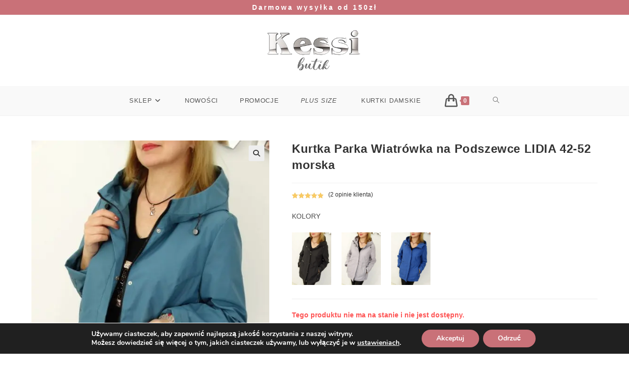

--- FILE ---
content_type: text/html; charset=utf-8
request_url: https://www.google.com/recaptcha/api2/anchor?ar=1&k=6Lcj8koUAAAAAChsuSFAiDSd5PThH1rH3dyKrnta&co=aHR0cHM6Ly9rZXNzaS5wbDo0NDM.&hl=en&v=PoyoqOPhxBO7pBk68S4YbpHZ&theme=light&size=normal&anchor-ms=20000&execute-ms=30000&cb=vo8yzq6tjgh2
body_size: 49360
content:
<!DOCTYPE HTML><html dir="ltr" lang="en"><head><meta http-equiv="Content-Type" content="text/html; charset=UTF-8">
<meta http-equiv="X-UA-Compatible" content="IE=edge">
<title>reCAPTCHA</title>
<style type="text/css">
/* cyrillic-ext */
@font-face {
  font-family: 'Roboto';
  font-style: normal;
  font-weight: 400;
  font-stretch: 100%;
  src: url(//fonts.gstatic.com/s/roboto/v48/KFO7CnqEu92Fr1ME7kSn66aGLdTylUAMa3GUBHMdazTgWw.woff2) format('woff2');
  unicode-range: U+0460-052F, U+1C80-1C8A, U+20B4, U+2DE0-2DFF, U+A640-A69F, U+FE2E-FE2F;
}
/* cyrillic */
@font-face {
  font-family: 'Roboto';
  font-style: normal;
  font-weight: 400;
  font-stretch: 100%;
  src: url(//fonts.gstatic.com/s/roboto/v48/KFO7CnqEu92Fr1ME7kSn66aGLdTylUAMa3iUBHMdazTgWw.woff2) format('woff2');
  unicode-range: U+0301, U+0400-045F, U+0490-0491, U+04B0-04B1, U+2116;
}
/* greek-ext */
@font-face {
  font-family: 'Roboto';
  font-style: normal;
  font-weight: 400;
  font-stretch: 100%;
  src: url(//fonts.gstatic.com/s/roboto/v48/KFO7CnqEu92Fr1ME7kSn66aGLdTylUAMa3CUBHMdazTgWw.woff2) format('woff2');
  unicode-range: U+1F00-1FFF;
}
/* greek */
@font-face {
  font-family: 'Roboto';
  font-style: normal;
  font-weight: 400;
  font-stretch: 100%;
  src: url(//fonts.gstatic.com/s/roboto/v48/KFO7CnqEu92Fr1ME7kSn66aGLdTylUAMa3-UBHMdazTgWw.woff2) format('woff2');
  unicode-range: U+0370-0377, U+037A-037F, U+0384-038A, U+038C, U+038E-03A1, U+03A3-03FF;
}
/* math */
@font-face {
  font-family: 'Roboto';
  font-style: normal;
  font-weight: 400;
  font-stretch: 100%;
  src: url(//fonts.gstatic.com/s/roboto/v48/KFO7CnqEu92Fr1ME7kSn66aGLdTylUAMawCUBHMdazTgWw.woff2) format('woff2');
  unicode-range: U+0302-0303, U+0305, U+0307-0308, U+0310, U+0312, U+0315, U+031A, U+0326-0327, U+032C, U+032F-0330, U+0332-0333, U+0338, U+033A, U+0346, U+034D, U+0391-03A1, U+03A3-03A9, U+03B1-03C9, U+03D1, U+03D5-03D6, U+03F0-03F1, U+03F4-03F5, U+2016-2017, U+2034-2038, U+203C, U+2040, U+2043, U+2047, U+2050, U+2057, U+205F, U+2070-2071, U+2074-208E, U+2090-209C, U+20D0-20DC, U+20E1, U+20E5-20EF, U+2100-2112, U+2114-2115, U+2117-2121, U+2123-214F, U+2190, U+2192, U+2194-21AE, U+21B0-21E5, U+21F1-21F2, U+21F4-2211, U+2213-2214, U+2216-22FF, U+2308-230B, U+2310, U+2319, U+231C-2321, U+2336-237A, U+237C, U+2395, U+239B-23B7, U+23D0, U+23DC-23E1, U+2474-2475, U+25AF, U+25B3, U+25B7, U+25BD, U+25C1, U+25CA, U+25CC, U+25FB, U+266D-266F, U+27C0-27FF, U+2900-2AFF, U+2B0E-2B11, U+2B30-2B4C, U+2BFE, U+3030, U+FF5B, U+FF5D, U+1D400-1D7FF, U+1EE00-1EEFF;
}
/* symbols */
@font-face {
  font-family: 'Roboto';
  font-style: normal;
  font-weight: 400;
  font-stretch: 100%;
  src: url(//fonts.gstatic.com/s/roboto/v48/KFO7CnqEu92Fr1ME7kSn66aGLdTylUAMaxKUBHMdazTgWw.woff2) format('woff2');
  unicode-range: U+0001-000C, U+000E-001F, U+007F-009F, U+20DD-20E0, U+20E2-20E4, U+2150-218F, U+2190, U+2192, U+2194-2199, U+21AF, U+21E6-21F0, U+21F3, U+2218-2219, U+2299, U+22C4-22C6, U+2300-243F, U+2440-244A, U+2460-24FF, U+25A0-27BF, U+2800-28FF, U+2921-2922, U+2981, U+29BF, U+29EB, U+2B00-2BFF, U+4DC0-4DFF, U+FFF9-FFFB, U+10140-1018E, U+10190-1019C, U+101A0, U+101D0-101FD, U+102E0-102FB, U+10E60-10E7E, U+1D2C0-1D2D3, U+1D2E0-1D37F, U+1F000-1F0FF, U+1F100-1F1AD, U+1F1E6-1F1FF, U+1F30D-1F30F, U+1F315, U+1F31C, U+1F31E, U+1F320-1F32C, U+1F336, U+1F378, U+1F37D, U+1F382, U+1F393-1F39F, U+1F3A7-1F3A8, U+1F3AC-1F3AF, U+1F3C2, U+1F3C4-1F3C6, U+1F3CA-1F3CE, U+1F3D4-1F3E0, U+1F3ED, U+1F3F1-1F3F3, U+1F3F5-1F3F7, U+1F408, U+1F415, U+1F41F, U+1F426, U+1F43F, U+1F441-1F442, U+1F444, U+1F446-1F449, U+1F44C-1F44E, U+1F453, U+1F46A, U+1F47D, U+1F4A3, U+1F4B0, U+1F4B3, U+1F4B9, U+1F4BB, U+1F4BF, U+1F4C8-1F4CB, U+1F4D6, U+1F4DA, U+1F4DF, U+1F4E3-1F4E6, U+1F4EA-1F4ED, U+1F4F7, U+1F4F9-1F4FB, U+1F4FD-1F4FE, U+1F503, U+1F507-1F50B, U+1F50D, U+1F512-1F513, U+1F53E-1F54A, U+1F54F-1F5FA, U+1F610, U+1F650-1F67F, U+1F687, U+1F68D, U+1F691, U+1F694, U+1F698, U+1F6AD, U+1F6B2, U+1F6B9-1F6BA, U+1F6BC, U+1F6C6-1F6CF, U+1F6D3-1F6D7, U+1F6E0-1F6EA, U+1F6F0-1F6F3, U+1F6F7-1F6FC, U+1F700-1F7FF, U+1F800-1F80B, U+1F810-1F847, U+1F850-1F859, U+1F860-1F887, U+1F890-1F8AD, U+1F8B0-1F8BB, U+1F8C0-1F8C1, U+1F900-1F90B, U+1F93B, U+1F946, U+1F984, U+1F996, U+1F9E9, U+1FA00-1FA6F, U+1FA70-1FA7C, U+1FA80-1FA89, U+1FA8F-1FAC6, U+1FACE-1FADC, U+1FADF-1FAE9, U+1FAF0-1FAF8, U+1FB00-1FBFF;
}
/* vietnamese */
@font-face {
  font-family: 'Roboto';
  font-style: normal;
  font-weight: 400;
  font-stretch: 100%;
  src: url(//fonts.gstatic.com/s/roboto/v48/KFO7CnqEu92Fr1ME7kSn66aGLdTylUAMa3OUBHMdazTgWw.woff2) format('woff2');
  unicode-range: U+0102-0103, U+0110-0111, U+0128-0129, U+0168-0169, U+01A0-01A1, U+01AF-01B0, U+0300-0301, U+0303-0304, U+0308-0309, U+0323, U+0329, U+1EA0-1EF9, U+20AB;
}
/* latin-ext */
@font-face {
  font-family: 'Roboto';
  font-style: normal;
  font-weight: 400;
  font-stretch: 100%;
  src: url(//fonts.gstatic.com/s/roboto/v48/KFO7CnqEu92Fr1ME7kSn66aGLdTylUAMa3KUBHMdazTgWw.woff2) format('woff2');
  unicode-range: U+0100-02BA, U+02BD-02C5, U+02C7-02CC, U+02CE-02D7, U+02DD-02FF, U+0304, U+0308, U+0329, U+1D00-1DBF, U+1E00-1E9F, U+1EF2-1EFF, U+2020, U+20A0-20AB, U+20AD-20C0, U+2113, U+2C60-2C7F, U+A720-A7FF;
}
/* latin */
@font-face {
  font-family: 'Roboto';
  font-style: normal;
  font-weight: 400;
  font-stretch: 100%;
  src: url(//fonts.gstatic.com/s/roboto/v48/KFO7CnqEu92Fr1ME7kSn66aGLdTylUAMa3yUBHMdazQ.woff2) format('woff2');
  unicode-range: U+0000-00FF, U+0131, U+0152-0153, U+02BB-02BC, U+02C6, U+02DA, U+02DC, U+0304, U+0308, U+0329, U+2000-206F, U+20AC, U+2122, U+2191, U+2193, U+2212, U+2215, U+FEFF, U+FFFD;
}
/* cyrillic-ext */
@font-face {
  font-family: 'Roboto';
  font-style: normal;
  font-weight: 500;
  font-stretch: 100%;
  src: url(//fonts.gstatic.com/s/roboto/v48/KFO7CnqEu92Fr1ME7kSn66aGLdTylUAMa3GUBHMdazTgWw.woff2) format('woff2');
  unicode-range: U+0460-052F, U+1C80-1C8A, U+20B4, U+2DE0-2DFF, U+A640-A69F, U+FE2E-FE2F;
}
/* cyrillic */
@font-face {
  font-family: 'Roboto';
  font-style: normal;
  font-weight: 500;
  font-stretch: 100%;
  src: url(//fonts.gstatic.com/s/roboto/v48/KFO7CnqEu92Fr1ME7kSn66aGLdTylUAMa3iUBHMdazTgWw.woff2) format('woff2');
  unicode-range: U+0301, U+0400-045F, U+0490-0491, U+04B0-04B1, U+2116;
}
/* greek-ext */
@font-face {
  font-family: 'Roboto';
  font-style: normal;
  font-weight: 500;
  font-stretch: 100%;
  src: url(//fonts.gstatic.com/s/roboto/v48/KFO7CnqEu92Fr1ME7kSn66aGLdTylUAMa3CUBHMdazTgWw.woff2) format('woff2');
  unicode-range: U+1F00-1FFF;
}
/* greek */
@font-face {
  font-family: 'Roboto';
  font-style: normal;
  font-weight: 500;
  font-stretch: 100%;
  src: url(//fonts.gstatic.com/s/roboto/v48/KFO7CnqEu92Fr1ME7kSn66aGLdTylUAMa3-UBHMdazTgWw.woff2) format('woff2');
  unicode-range: U+0370-0377, U+037A-037F, U+0384-038A, U+038C, U+038E-03A1, U+03A3-03FF;
}
/* math */
@font-face {
  font-family: 'Roboto';
  font-style: normal;
  font-weight: 500;
  font-stretch: 100%;
  src: url(//fonts.gstatic.com/s/roboto/v48/KFO7CnqEu92Fr1ME7kSn66aGLdTylUAMawCUBHMdazTgWw.woff2) format('woff2');
  unicode-range: U+0302-0303, U+0305, U+0307-0308, U+0310, U+0312, U+0315, U+031A, U+0326-0327, U+032C, U+032F-0330, U+0332-0333, U+0338, U+033A, U+0346, U+034D, U+0391-03A1, U+03A3-03A9, U+03B1-03C9, U+03D1, U+03D5-03D6, U+03F0-03F1, U+03F4-03F5, U+2016-2017, U+2034-2038, U+203C, U+2040, U+2043, U+2047, U+2050, U+2057, U+205F, U+2070-2071, U+2074-208E, U+2090-209C, U+20D0-20DC, U+20E1, U+20E5-20EF, U+2100-2112, U+2114-2115, U+2117-2121, U+2123-214F, U+2190, U+2192, U+2194-21AE, U+21B0-21E5, U+21F1-21F2, U+21F4-2211, U+2213-2214, U+2216-22FF, U+2308-230B, U+2310, U+2319, U+231C-2321, U+2336-237A, U+237C, U+2395, U+239B-23B7, U+23D0, U+23DC-23E1, U+2474-2475, U+25AF, U+25B3, U+25B7, U+25BD, U+25C1, U+25CA, U+25CC, U+25FB, U+266D-266F, U+27C0-27FF, U+2900-2AFF, U+2B0E-2B11, U+2B30-2B4C, U+2BFE, U+3030, U+FF5B, U+FF5D, U+1D400-1D7FF, U+1EE00-1EEFF;
}
/* symbols */
@font-face {
  font-family: 'Roboto';
  font-style: normal;
  font-weight: 500;
  font-stretch: 100%;
  src: url(//fonts.gstatic.com/s/roboto/v48/KFO7CnqEu92Fr1ME7kSn66aGLdTylUAMaxKUBHMdazTgWw.woff2) format('woff2');
  unicode-range: U+0001-000C, U+000E-001F, U+007F-009F, U+20DD-20E0, U+20E2-20E4, U+2150-218F, U+2190, U+2192, U+2194-2199, U+21AF, U+21E6-21F0, U+21F3, U+2218-2219, U+2299, U+22C4-22C6, U+2300-243F, U+2440-244A, U+2460-24FF, U+25A0-27BF, U+2800-28FF, U+2921-2922, U+2981, U+29BF, U+29EB, U+2B00-2BFF, U+4DC0-4DFF, U+FFF9-FFFB, U+10140-1018E, U+10190-1019C, U+101A0, U+101D0-101FD, U+102E0-102FB, U+10E60-10E7E, U+1D2C0-1D2D3, U+1D2E0-1D37F, U+1F000-1F0FF, U+1F100-1F1AD, U+1F1E6-1F1FF, U+1F30D-1F30F, U+1F315, U+1F31C, U+1F31E, U+1F320-1F32C, U+1F336, U+1F378, U+1F37D, U+1F382, U+1F393-1F39F, U+1F3A7-1F3A8, U+1F3AC-1F3AF, U+1F3C2, U+1F3C4-1F3C6, U+1F3CA-1F3CE, U+1F3D4-1F3E0, U+1F3ED, U+1F3F1-1F3F3, U+1F3F5-1F3F7, U+1F408, U+1F415, U+1F41F, U+1F426, U+1F43F, U+1F441-1F442, U+1F444, U+1F446-1F449, U+1F44C-1F44E, U+1F453, U+1F46A, U+1F47D, U+1F4A3, U+1F4B0, U+1F4B3, U+1F4B9, U+1F4BB, U+1F4BF, U+1F4C8-1F4CB, U+1F4D6, U+1F4DA, U+1F4DF, U+1F4E3-1F4E6, U+1F4EA-1F4ED, U+1F4F7, U+1F4F9-1F4FB, U+1F4FD-1F4FE, U+1F503, U+1F507-1F50B, U+1F50D, U+1F512-1F513, U+1F53E-1F54A, U+1F54F-1F5FA, U+1F610, U+1F650-1F67F, U+1F687, U+1F68D, U+1F691, U+1F694, U+1F698, U+1F6AD, U+1F6B2, U+1F6B9-1F6BA, U+1F6BC, U+1F6C6-1F6CF, U+1F6D3-1F6D7, U+1F6E0-1F6EA, U+1F6F0-1F6F3, U+1F6F7-1F6FC, U+1F700-1F7FF, U+1F800-1F80B, U+1F810-1F847, U+1F850-1F859, U+1F860-1F887, U+1F890-1F8AD, U+1F8B0-1F8BB, U+1F8C0-1F8C1, U+1F900-1F90B, U+1F93B, U+1F946, U+1F984, U+1F996, U+1F9E9, U+1FA00-1FA6F, U+1FA70-1FA7C, U+1FA80-1FA89, U+1FA8F-1FAC6, U+1FACE-1FADC, U+1FADF-1FAE9, U+1FAF0-1FAF8, U+1FB00-1FBFF;
}
/* vietnamese */
@font-face {
  font-family: 'Roboto';
  font-style: normal;
  font-weight: 500;
  font-stretch: 100%;
  src: url(//fonts.gstatic.com/s/roboto/v48/KFO7CnqEu92Fr1ME7kSn66aGLdTylUAMa3OUBHMdazTgWw.woff2) format('woff2');
  unicode-range: U+0102-0103, U+0110-0111, U+0128-0129, U+0168-0169, U+01A0-01A1, U+01AF-01B0, U+0300-0301, U+0303-0304, U+0308-0309, U+0323, U+0329, U+1EA0-1EF9, U+20AB;
}
/* latin-ext */
@font-face {
  font-family: 'Roboto';
  font-style: normal;
  font-weight: 500;
  font-stretch: 100%;
  src: url(//fonts.gstatic.com/s/roboto/v48/KFO7CnqEu92Fr1ME7kSn66aGLdTylUAMa3KUBHMdazTgWw.woff2) format('woff2');
  unicode-range: U+0100-02BA, U+02BD-02C5, U+02C7-02CC, U+02CE-02D7, U+02DD-02FF, U+0304, U+0308, U+0329, U+1D00-1DBF, U+1E00-1E9F, U+1EF2-1EFF, U+2020, U+20A0-20AB, U+20AD-20C0, U+2113, U+2C60-2C7F, U+A720-A7FF;
}
/* latin */
@font-face {
  font-family: 'Roboto';
  font-style: normal;
  font-weight: 500;
  font-stretch: 100%;
  src: url(//fonts.gstatic.com/s/roboto/v48/KFO7CnqEu92Fr1ME7kSn66aGLdTylUAMa3yUBHMdazQ.woff2) format('woff2');
  unicode-range: U+0000-00FF, U+0131, U+0152-0153, U+02BB-02BC, U+02C6, U+02DA, U+02DC, U+0304, U+0308, U+0329, U+2000-206F, U+20AC, U+2122, U+2191, U+2193, U+2212, U+2215, U+FEFF, U+FFFD;
}
/* cyrillic-ext */
@font-face {
  font-family: 'Roboto';
  font-style: normal;
  font-weight: 900;
  font-stretch: 100%;
  src: url(//fonts.gstatic.com/s/roboto/v48/KFO7CnqEu92Fr1ME7kSn66aGLdTylUAMa3GUBHMdazTgWw.woff2) format('woff2');
  unicode-range: U+0460-052F, U+1C80-1C8A, U+20B4, U+2DE0-2DFF, U+A640-A69F, U+FE2E-FE2F;
}
/* cyrillic */
@font-face {
  font-family: 'Roboto';
  font-style: normal;
  font-weight: 900;
  font-stretch: 100%;
  src: url(//fonts.gstatic.com/s/roboto/v48/KFO7CnqEu92Fr1ME7kSn66aGLdTylUAMa3iUBHMdazTgWw.woff2) format('woff2');
  unicode-range: U+0301, U+0400-045F, U+0490-0491, U+04B0-04B1, U+2116;
}
/* greek-ext */
@font-face {
  font-family: 'Roboto';
  font-style: normal;
  font-weight: 900;
  font-stretch: 100%;
  src: url(//fonts.gstatic.com/s/roboto/v48/KFO7CnqEu92Fr1ME7kSn66aGLdTylUAMa3CUBHMdazTgWw.woff2) format('woff2');
  unicode-range: U+1F00-1FFF;
}
/* greek */
@font-face {
  font-family: 'Roboto';
  font-style: normal;
  font-weight: 900;
  font-stretch: 100%;
  src: url(//fonts.gstatic.com/s/roboto/v48/KFO7CnqEu92Fr1ME7kSn66aGLdTylUAMa3-UBHMdazTgWw.woff2) format('woff2');
  unicode-range: U+0370-0377, U+037A-037F, U+0384-038A, U+038C, U+038E-03A1, U+03A3-03FF;
}
/* math */
@font-face {
  font-family: 'Roboto';
  font-style: normal;
  font-weight: 900;
  font-stretch: 100%;
  src: url(//fonts.gstatic.com/s/roboto/v48/KFO7CnqEu92Fr1ME7kSn66aGLdTylUAMawCUBHMdazTgWw.woff2) format('woff2');
  unicode-range: U+0302-0303, U+0305, U+0307-0308, U+0310, U+0312, U+0315, U+031A, U+0326-0327, U+032C, U+032F-0330, U+0332-0333, U+0338, U+033A, U+0346, U+034D, U+0391-03A1, U+03A3-03A9, U+03B1-03C9, U+03D1, U+03D5-03D6, U+03F0-03F1, U+03F4-03F5, U+2016-2017, U+2034-2038, U+203C, U+2040, U+2043, U+2047, U+2050, U+2057, U+205F, U+2070-2071, U+2074-208E, U+2090-209C, U+20D0-20DC, U+20E1, U+20E5-20EF, U+2100-2112, U+2114-2115, U+2117-2121, U+2123-214F, U+2190, U+2192, U+2194-21AE, U+21B0-21E5, U+21F1-21F2, U+21F4-2211, U+2213-2214, U+2216-22FF, U+2308-230B, U+2310, U+2319, U+231C-2321, U+2336-237A, U+237C, U+2395, U+239B-23B7, U+23D0, U+23DC-23E1, U+2474-2475, U+25AF, U+25B3, U+25B7, U+25BD, U+25C1, U+25CA, U+25CC, U+25FB, U+266D-266F, U+27C0-27FF, U+2900-2AFF, U+2B0E-2B11, U+2B30-2B4C, U+2BFE, U+3030, U+FF5B, U+FF5D, U+1D400-1D7FF, U+1EE00-1EEFF;
}
/* symbols */
@font-face {
  font-family: 'Roboto';
  font-style: normal;
  font-weight: 900;
  font-stretch: 100%;
  src: url(//fonts.gstatic.com/s/roboto/v48/KFO7CnqEu92Fr1ME7kSn66aGLdTylUAMaxKUBHMdazTgWw.woff2) format('woff2');
  unicode-range: U+0001-000C, U+000E-001F, U+007F-009F, U+20DD-20E0, U+20E2-20E4, U+2150-218F, U+2190, U+2192, U+2194-2199, U+21AF, U+21E6-21F0, U+21F3, U+2218-2219, U+2299, U+22C4-22C6, U+2300-243F, U+2440-244A, U+2460-24FF, U+25A0-27BF, U+2800-28FF, U+2921-2922, U+2981, U+29BF, U+29EB, U+2B00-2BFF, U+4DC0-4DFF, U+FFF9-FFFB, U+10140-1018E, U+10190-1019C, U+101A0, U+101D0-101FD, U+102E0-102FB, U+10E60-10E7E, U+1D2C0-1D2D3, U+1D2E0-1D37F, U+1F000-1F0FF, U+1F100-1F1AD, U+1F1E6-1F1FF, U+1F30D-1F30F, U+1F315, U+1F31C, U+1F31E, U+1F320-1F32C, U+1F336, U+1F378, U+1F37D, U+1F382, U+1F393-1F39F, U+1F3A7-1F3A8, U+1F3AC-1F3AF, U+1F3C2, U+1F3C4-1F3C6, U+1F3CA-1F3CE, U+1F3D4-1F3E0, U+1F3ED, U+1F3F1-1F3F3, U+1F3F5-1F3F7, U+1F408, U+1F415, U+1F41F, U+1F426, U+1F43F, U+1F441-1F442, U+1F444, U+1F446-1F449, U+1F44C-1F44E, U+1F453, U+1F46A, U+1F47D, U+1F4A3, U+1F4B0, U+1F4B3, U+1F4B9, U+1F4BB, U+1F4BF, U+1F4C8-1F4CB, U+1F4D6, U+1F4DA, U+1F4DF, U+1F4E3-1F4E6, U+1F4EA-1F4ED, U+1F4F7, U+1F4F9-1F4FB, U+1F4FD-1F4FE, U+1F503, U+1F507-1F50B, U+1F50D, U+1F512-1F513, U+1F53E-1F54A, U+1F54F-1F5FA, U+1F610, U+1F650-1F67F, U+1F687, U+1F68D, U+1F691, U+1F694, U+1F698, U+1F6AD, U+1F6B2, U+1F6B9-1F6BA, U+1F6BC, U+1F6C6-1F6CF, U+1F6D3-1F6D7, U+1F6E0-1F6EA, U+1F6F0-1F6F3, U+1F6F7-1F6FC, U+1F700-1F7FF, U+1F800-1F80B, U+1F810-1F847, U+1F850-1F859, U+1F860-1F887, U+1F890-1F8AD, U+1F8B0-1F8BB, U+1F8C0-1F8C1, U+1F900-1F90B, U+1F93B, U+1F946, U+1F984, U+1F996, U+1F9E9, U+1FA00-1FA6F, U+1FA70-1FA7C, U+1FA80-1FA89, U+1FA8F-1FAC6, U+1FACE-1FADC, U+1FADF-1FAE9, U+1FAF0-1FAF8, U+1FB00-1FBFF;
}
/* vietnamese */
@font-face {
  font-family: 'Roboto';
  font-style: normal;
  font-weight: 900;
  font-stretch: 100%;
  src: url(//fonts.gstatic.com/s/roboto/v48/KFO7CnqEu92Fr1ME7kSn66aGLdTylUAMa3OUBHMdazTgWw.woff2) format('woff2');
  unicode-range: U+0102-0103, U+0110-0111, U+0128-0129, U+0168-0169, U+01A0-01A1, U+01AF-01B0, U+0300-0301, U+0303-0304, U+0308-0309, U+0323, U+0329, U+1EA0-1EF9, U+20AB;
}
/* latin-ext */
@font-face {
  font-family: 'Roboto';
  font-style: normal;
  font-weight: 900;
  font-stretch: 100%;
  src: url(//fonts.gstatic.com/s/roboto/v48/KFO7CnqEu92Fr1ME7kSn66aGLdTylUAMa3KUBHMdazTgWw.woff2) format('woff2');
  unicode-range: U+0100-02BA, U+02BD-02C5, U+02C7-02CC, U+02CE-02D7, U+02DD-02FF, U+0304, U+0308, U+0329, U+1D00-1DBF, U+1E00-1E9F, U+1EF2-1EFF, U+2020, U+20A0-20AB, U+20AD-20C0, U+2113, U+2C60-2C7F, U+A720-A7FF;
}
/* latin */
@font-face {
  font-family: 'Roboto';
  font-style: normal;
  font-weight: 900;
  font-stretch: 100%;
  src: url(//fonts.gstatic.com/s/roboto/v48/KFO7CnqEu92Fr1ME7kSn66aGLdTylUAMa3yUBHMdazQ.woff2) format('woff2');
  unicode-range: U+0000-00FF, U+0131, U+0152-0153, U+02BB-02BC, U+02C6, U+02DA, U+02DC, U+0304, U+0308, U+0329, U+2000-206F, U+20AC, U+2122, U+2191, U+2193, U+2212, U+2215, U+FEFF, U+FFFD;
}

</style>
<link rel="stylesheet" type="text/css" href="https://www.gstatic.com/recaptcha/releases/PoyoqOPhxBO7pBk68S4YbpHZ/styles__ltr.css">
<script nonce="uGhQ25h2jt0iUllJauAN9Q" type="text/javascript">window['__recaptcha_api'] = 'https://www.google.com/recaptcha/api2/';</script>
<script type="text/javascript" src="https://www.gstatic.com/recaptcha/releases/PoyoqOPhxBO7pBk68S4YbpHZ/recaptcha__en.js" nonce="uGhQ25h2jt0iUllJauAN9Q">
      
    </script></head>
<body><div id="rc-anchor-alert" class="rc-anchor-alert"></div>
<input type="hidden" id="recaptcha-token" value="[base64]">
<script type="text/javascript" nonce="uGhQ25h2jt0iUllJauAN9Q">
      recaptcha.anchor.Main.init("[\x22ainput\x22,[\x22bgdata\x22,\x22\x22,\[base64]/[base64]/[base64]/KE4oMTI0LHYsdi5HKSxMWihsLHYpKTpOKDEyNCx2LGwpLFYpLHYpLFQpKSxGKDE3MSx2KX0scjc9ZnVuY3Rpb24obCl7cmV0dXJuIGx9LEM9ZnVuY3Rpb24obCxWLHYpe04odixsLFYpLFZbYWtdPTI3OTZ9LG49ZnVuY3Rpb24obCxWKXtWLlg9KChWLlg/[base64]/[base64]/[base64]/[base64]/[base64]/[base64]/[base64]/[base64]/[base64]/[base64]/[base64]\\u003d\x22,\[base64]\\u003d\x22,\x22GcOhw7zDhMOMYgLDrcOlwpDCkcOcc8KiwpDDqMOKw71pwpweDQsUw45WVlU9TD/[base64]/[base64]/w67CvybDlsOSw43Dok4lLTpaw4DDi8KMJsOETMKjw5QbwqzCkcKFQ8KBwqEpwq7DggoSLw5jw4vDklI1H8ONw4gSwpDDvsO+dD14MMKwNw/CiFrDvMOSIsKZNDrCncOPwrDDtTPCrsKxWTM6w7tMUwfClUMPwqZwFMKkwpZsK8OrQzHCmGRYwqkBw7rDm2xKwpBOKMOKVEnCtgHCmW5aHGZMwrdXwo7CiUFHwr5dw6tfSzXCpMOfNsOTwp/Ct04yaw5WDxfDq8OAw6jDh8K6w5BKbMOcRXF9wq/DnBFww6PDhcK7GQnDqsKqwoIUGkPCpTh/w6gmwqvCiEo+asOnfkxVw54cBMK5wr8Ywo1lYcOAf8OSw5RnAyzDtEPCucKBOcKYGMKFCMKFw5vChMKowoAww6fDmV4Hw77DtgvCuUhdw7EfHMKvHi/[base64]/CkjYbwpjCrXzClMOXwoYgw7MGZMOrGDdOwrTDvT/CmGrDiV3Dt3jCtMKCM2pgwoUvw6/CpCPCs8OYw5sWwqI1AsOHw4jDlMKuwrLClwocwrPDnMOLKiwwwq/ClQ5zRERrw6jCkkA3S2nCmD3CqlvCtcOUwp/[base64]/DnwfCh07Cu8KSwq3Ct8K6w7fCsQbDvsKhM8KBY0rDu8OcwpXDnsO/wqrCucOWwrsibMKSw6goQggvwoIhwo4oJ8KdwqPDmW/DisOiw6PCscOPEXQVwr0Fwp/Co8K1wpUwF8KcLF7DssOxwqPCpMOewrzCuCPDhgDDpMOfw5bDisO+wogAw69iZsOJw50two9OScO3woIJeMK+w4dDdsKwwqNkw7pEwovCjRjDng3Cpk3ClcOsN8KWw6lHwrfDv8OYK8OHCBQWBcKrfQN1VcOKBsKXVMOQPsOFw5nDi0/[base64]/DpS3DpMO3w7LDnB7DnjHDkhhzwrjDgTQwasORP3rCqifDtsKiw7YWChN8w60QYcOlb8KTQ0pbMF3CsGLChsKgDsO9c8ORRk/CocKOT8OlMWjCtQPCtcKECcO5wp7DlhUhZDkdwrHDv8Kqw6zDqMOgw6XCs8KTSR5ew6XDj1XDi8OCwpQhZ23Ci8OxYhtjwo7DusKxw640w5/ChRcTw78nwoVOUX3DpAgmw7LDssOMJcKPw6Z5EAhFFx3DnMK9HnvCvcOZJnplw6bCo0ZAw6PDlMOofMOxw6fCh8Offk0qIMOBwqwVdMOvUHUMFcOmw77CtMOvw6XCicKmG8KhwrYDN8KHwrvCsT/DqsO+TUnDiywOwo1GwpHCisOCwrN+bkXDu8O1GTpIEERgwpLDnkVFw4vCjcKscMO5OVlbw7c0IMKRw7nCsMOowpnCmsOLbnJALBFoHn81wpjDuHVTVsOqwrI7w59/[base64]/Cr8OfEQvDqsOfGgPDrk8FwonCnjrDq0B6w4pBbsKFAWN1w4bCgsKTw7LCq8Kkw4XDuj1XG8KSwozClcOZLRd8w6bCsD1Lw5fDsxZVw5nDpsKHAlzCmjLCgcKfLhp6w7bCjcOFw4ABwq/[base64]/CpMKXw69uw4/DlMKiw5BVS8Oawq3CjQfDuAjDplsrcDfCpHU+LDEIwpw2a8OuUnwcfgTCi8Ojwp4swrhBw47DvVvDrW7DrsOkwonCicKJw5MiLMOzCcOWI05RKsKUw5/[base64]/w7/[base64]/DucONM8OwFMKDwoDDucO0EMONOcOew5/DgAjCqx3DglEYw7HDjsOeBVsGw7HDhk4uw6pnw6sxw7p2VSwqwrEUwp5iQ3UVbkXDkTfDjcOcLGI3wr4FWjrCmXojRsKPHcOww6nCmCbDo8KrwpLCjcKgTMOqdWbChSlBw5vDumPDgcOcw48vwoPDmsKHHA/[base64]/[base64]/[base64]/DlMOMwozDhsK+wqcww5bDrcKAw7LDu0XDgMKjw6vDvwzCiMKYw5XDncO7RHfDoMKyEsOcwqszRsOvI8OFE8KGF20jwogXRMOcO2jDp0jDj27CisOoYiXCg1/Cs8Kewo3DhHbCkMOrwq4WNVsPwpNfw5Y2wo7Cp8KfdMO9BsKlL0LCu8KIEcOTQQkRwpDCusKWw7jDucKzw6vCmMKJw4dkw5zCmMOhD8KxP8Oew7wRwrRswpN7LHvDicKXcMOuw7RLw7howoUVEwd6w7dVw6twKcOSH1tEwpPDkMO/w6vDp8KgbRjCvCTDqzvDlmDCvMKQZMOvMxbDjcKaBcKBw4BKEifDhX3DmwLCpSA2woLClz0zwpvCqMKKwq91wqhVBV/DosK6woQnEFgEd8KAwpfDt8KZYsOhDcKqw5oQGsOSwonDlMKHCjJbw6PCgg5Pezxuw4XCoMKWCsOTcUrCuklnw58RElLDuMO6w7tKJhtPUsK1wo0XUMOWCcOCwp5Aw6J3XQDCkVJawqLCq8KSMWYDw5U4wqwrFMK/w6fDiHjDh8OcYcK+woXCsTtrLRfDhsO7wrTCu3TDuEw/w4tpYHPCpsOvwp4yZ8OeFMKlJH9Tw6XDoHYrw7xQRH/DucOSIEsXwr1Hw7vDocKGw485wqnCtsOETcKKw74kVxdsLzN+bsO9HcO5w5snwpYFwqtNZ8OwQnlHIgAzw7jDmjbDjsOgKEskfH8Zw7/Cg1ldRWNMaEzDjlbDjAcyeVUuwq/Di1/CgRJcZ0gQVRoCMsKww7MfUQvCl8KIwoA0wqQIQ8OpP8KBLCZIBMOawqJdwrZew4bCpcOMQMOXNXfDmcOudMK4wr/CsBlcw5jDsXzCgjTCvsKzw6PDgsOlwroUw4geIAk8wq8vfQR/wqDDg8OUMcKww6PCv8KMw7JVEcKeKx14w48/fsKZw4gYw6UEesKcw4p2w4MgwoTDo8OYCSHDjCjCo8O4w5PCvlc7KMOyw63DkgM1CyfDsjY2w4RmV8O3wrxGAUTDk8KFDxoSwpMnb8Opw67ClsKyJ8OqF8KowqbDvMO7TDRLwqoaTcKRbcOWwpzDlG7DqsOhw5jCqhJMcMOeFRnCkxpQw59ubG19wr/CvE5lwqHDosOnwpUrA8K3wr3DpsOlA8ObwoPDhMOqwovCjTLCrUFKQnnDv8KqEmAswr/[base64]/Djw/DmS0aw4PDk8Kgw50EcBPDt03CqsOmw5Vgw53Do8KJw5PDhHjCmcKXwojDpMONwq8QVwLDtnfDqgI2NmzCsl4ow70sw4nDgF7CjUHClcKSwrXCpmYEwrjCp8Ogw5EcGcODwpEQbGvChX19WMOIwqtWw7fCisO/[base64]/w5Q5NcOURDUnBSTChAvDisO9wpHDnlZTw77CqX/[base64]/DnMONDV7CkDxKwrjDtSNEwoHCvsKnwol4wqPDvAwIWQnDi8Kmw6h2NcO4wqzDnQjCucOdRTXCrEt3wqjCt8K1wqMXw4IbKsK8MmJfYMKXwqsUQcO6S8Ozwq/CgMOpw7XDpSxuNsKDQcK4Wl3Cg19VwosrwpAfXMOfwrDCmQjChl53V8KHVcKgwq4zN2g5ICIkdcK4wp/CkgHDssKOworCngA2OwsbWgs5w50iw5nDpVVcwovCozjCu1fDq8OpDsO0GMKuwqVFJwDDq8KpJXzDnsOewpHDvCbDths8wrPCv20mwprDpj3DmMKVwpFjwpjDrcKDwpVAw4dTwpZ7w6tqC8KWDcKFMl/DgsOlbno3IsKBw4wAw7PDkFjCsxBFw4DCjMO5wp5JK8K4D1XDlcOxZ8O6dQbCknbDgMOOXz5lKCjDv8OiGFTCjMOew7nDmjbCu0bDiMOCw64zDwEBG8ODR1NCwoZ7w5dFb8K5w7JsVXLDncOxw53DncKbfsO9wqlAQjTCpU7ChcKuZMOww7rDu8KCwrDCpcOswp/DqHYvwrYIfm/CtTB8VE/[base64]/IWxQVFTDn8OGFMKQR8Knfjl0w6p6NcKKZklwwr0ww6Iaw6vDmcO2wrYAQAvDrMKlw6DDtykHCXN3R8KwEWDDk8KpwodmXMKGTUETJ8O8U8OdwqMCA2wUa8OWRkLDkwfCiMKmwpLCvMORQcOIwoEgw7fDvMKVMAfCn8KUcMOtTh0PT8O/[base64]/OEDCh8OIecKNw5vCp8KbPF1kwrRQwqXDk25MwqzDkTd/[base64]/woUXw5x0woh/[base64]/[base64]/CkcKBw4tHw5JtNztlO8K0w70Yw7p2w4QUd8O2wr8Qwp99NMOPDcOhw64kwp3DtijClcK/w77Dh8OgPCUxUcOZeC7Dt8KWwr1ww73CoMOrFsKnwq7CgsOUw6MNVcKWwowIGyfDsRUXY8Kww43DgcK2w6URDCLDhzXDicKebEDDmm1WWMKYf2HDo8OhDMOHIcOPw7VGO8O/[base64]/Dk2TCkMOYTcOrw4/DsnkDwo1tw55rwp8Gw6XDhnHDoGzCuXJbw6bCv8Opwp7DlHTCjMOlwqDCuQvCrgfCoQnDi8OfGWbDjxjCtMOmw4nDhsKhEsKwHsO8EcOdH8OXw4HCusOKw4/Cuk4gIhg4TGJiLMKGG8O/[base64]/Co3xfw5gXwoXDsiE+bcOVNcOjXsOlw43CjGsnHknCosK2wqtwwqB6wqfCo8KNw4ZTd1t1ccKBTMOVwrl+w6RowpcmcsK3wqt2w711wq0pw6XCvsOWG8O8AwtowpnDtMK/FcOAehbClMOsw7vDp8OowrQ0asKWwq/CpGTDvsKrw5PCnsOUcsOewr/CnMOfHMKnwpfDnsOhNsOqw6lpK8KGwr/[base64]/[base64]/CksO8w5o7w4FUwowzwp7DvcKoQcKtw4/DpMK6wrI/XXfDrsKAw6jDtMK5MhZqw5bDs8KHK1fCjsO3wqbDmMK6w7XCtMO6wp43w5XCuMOROsOAfsKBRw3DvQrDl8O7QTfCn8OOwqbDhcOSPx0wDnwPw5VKw6BKw5NCwrVbDH7Cu2/DjWHDgGIyd8KLEicYwoAlwoHDmGzCl8OywohEUcK4aQzDkAbClMK6BVPCnU3CnjcXFsO5dnF7Rn/DsMO1w6cJw6kbRsOtwpnCunnDg8OWw6g2wqLCvFTDkzsZRDHCplAWUsKMccKSO8OJNsOADcOBDkrDisKiGcOQw7TDkMKwBMKFw6FmQlLDoHrDqRzDj8OMw7VPBHfCsA/[base64]/ChsKMLMOEJn46MsOuw7orwrTCucOiYsKWwqDDq2TDtsOofMOmU8Onw7lPw7fDow5Ww7TDg8OCw7vDhHDCksOHVcOsG2hKJysKdxtAw6Z9fcOJDsOGw5PCusOjw5fDpwvDhMKpAmTCjHfClMOmw49JOzkQwqNZw5Qdw5fDosOnw7rDncOKX8OyByY/w7ZKw6VTwrw9wqzDpMO9KU/ChsOWTD/CljXDoxvDv8KFwrzCvMOkC8KvScO7w6g2P8OBAMKfw5QIYFPDhV/DssODw7vDv14nGcKnw7AWVEoyQD4Kw4jCuVTDtGYULkHDiF3CmsKLw4HDsMOgw6fCnFdDwr7DjF/Dj8Omw7PDoGN3w6ZGMcOdw5PCh1wyw4XDq8KZw79FwpnDoX3Dh1PDsk/CmcOCwoDDrxnDqcKXO8O+HCLDssOOUsKuUkNTccKQU8Ogw7jDscKxXsKswqPClsKldcKaw41ow4vDtcKWw4U7ETvDlMKlw5JabsOqRVrDj8KjNDrCpigBV8OsRVTDlRFLD8OQKsK7dsK1fjA6W0tFw4LCjGpfwoNII8K6w67Ci8Ohwqhbwq1Ew5rCv8ObOsKew4RzVF/DusOPGsKFwqYww71Hw6rDoMOPw5olwoTDisK1w5tDw7HCvcK/wrzCgsKZw599ME3Dn8O9CsOmw6TDs3RxworDo1R/w7wjw4AaaMKWw6Eew65ew6vCjVRpw5bCgMODRGfClxsmMD9Ow5JfKcKEfzoDw59sw6HDqsO/[base64]/ColFZWiFSOH9aXcKnwoxpEEMOGEY7w7wGw5ISwpYtEMKww5ADD8OOwpZ/wp7DjsOYLnYLHj3CgCBbw5fDosKSPUgnwohQf8Opw6TConfDsxZuw7skF8OlNsKIJyDDjQvDicO5wrzDhMKHWjV9Rlhyw6c2w5gNw4DDisOaIU7Cj8Kgw59XMzFZw7VOw5rCusO5w7wuO8K2woXDlhjDtCgBDMO3wop/I8KHbgrDrsKgwrZtwovCu8KxeC7Dt8OhwpgOw4cPw4rCsAg2Q8KNNmhLVn/Dg8K7FDF9wobDjMOaZcOIw5XDqGkaA8K0PMOYw5/Cmi0pQi3DlDV1SMO8IsOuw61MBz/Ci8OkDz1Edz1aGBR+FMOVH2LDojDDrnMSwpjDj3Bhw4tFwrvCkWXDlnRMCnnDu8Ore3vDl1k4w4XDoxDCrMOxacKnFCp4w5zDnGHDuGFmwqLCh8O7KMOKBsOvwq/[base64]/DhTZ+wqcBHsOGTMOrw5zDtsOZN8OYwp9eEMO2PcOJCDNpwofDvgfDgiXDtTjCv23DqwVnX0I4cHVDwqrDnsOYwpJHdMK1PcKuwrzDnS/[base64]/CswoSw6nDjsK2w7xkWV3Cg3xqScK1wpvCrGnCqn/ChMKdQ8KVwrUfPMKqOG5lw5NhGsOdNhxmwrvDvGoxIDhYw67DqxYhwp0jw4YfYgADU8KvwqV8w41zSMKbw5YAFMKyA8K/BTXDr8OfOTRCw7rDncOSTgQcHSvDqMOxw5ZFDRoXw788wojDuMKDW8Owwrg1w6bDr3fDgcK2woDDhcO+WMOhcMOBw4TDmMKJGcK/[base64]/[base64]/[base64]/CqTR7w7nDv8Kcw4XDhzrCoMOPw6F2FCjDp2otw4R8aEDDnSvDoMOkcF93WcKrDsKewp3Dimtlw77CtmzDvg/CmcOEwpMMTHjCqcK5QjAuwpkHw71tw5bCn8KtCTc7wp/DvcK5w542EkzDssOmwo3Ck2xKwpbDicKaIkNfXsOrD8O3w77DkD3DqsOrwp/CrMOGF8OyR8KZK8OLw4fCsVjDpHRqwqzCrEV5IDNrwrUQaWsUwrXCjFfCq8O8DMOLfcONfcOWw7bCssKgasOUwpvCqsOJQ8Osw4nDh8KjDQrDjjfDgVjDlg50J1MqwpfDrDfCosO/w6HCsMOwwqVvLMKFwqZnFGgFwrZzw5FmwrTDn2khwobCikguH8OhwonDssKZcFTCjcO9MsOcCcKtKzIfbGrCn8KXV8KGwp9kw6vCjAsdwqQpw6DCpMKeT0NLajMCwovDswHDpmjCsUnDp8KAHcK6w5/DrQHDiMK4bA3DjhZew68lYcKAw6PDn8KXN8OTwrDCoMOnD2bDn0rCkQnCsm7DgwAIw7AlR8OYbMKhw5csVcOqwrHCu8KOw5cKS3jCpMOXPm5XKcOLT8O9UDnCpTTCjcOxw5paL1zCvD1nwpQ4FsOsemNxwr/[base64]/w4nDjcOUGcKew4QXEipRwrPCu8OxX3HCsMKmw6zCjcOvwqsxMcKPVX0rJnJ+J8OoT8K9ZMO8WSHCjjHDpMOlw61ZZyjDiMOLw47DlDZHcsOQwrlSw4xEw7IEwqLCkloJTxnDnFDDscOgasOlw4NUw5LDpMOowrzDsMOOKFdqWG3Dp147wp/Dh3YiO8ORSsKsw6fDs8OkwrjDk8Klw6VqY8ORwrrDoMKifsK9wp8fSMKxwrvCmMOKUcOIGC3CjkDDk8K0w7YdcVMhJMKYw4DCm8OEwqpbwqt/w4EGwo59wr1Lw4l9BsKYLQAcw7XChsOMwpHCp8KbehQXwrjCssOqw5FEeiXCisOhwp8wXcKza1gMLMKZIjVWw4BVH8OfIA5qX8KtwptyM8KXWTHCq3tew41BwprDj8OVw5DCgHnCkcKTPMO7wpfDjsKyYjvDl8Okwp/CjBrCrHMww5vDjB0vwolGbRvDncKCwpXDrmLCo0nCoMK6wq1Bw68Uw4sGwo0fwpjCiQgeEMKUb8OCw6XCmC1uwrl0w5cic8O8wrDCnW/[base64]/ClsO+K2/Dn8Kvw7Brw7fDrMOKZVrDvX91wrHCiyocMhMYd8KVJ8KrQ0sfw4bCt0xew5HDnhBcAMK9Yg/[base64]/X8O4wogbB8KXwpjCpEHDrXfDr8Ovwq1dZVl3w6N2c8KRRVo7wr0+E8KvwojChSZHCMKBWMKWZsO4J8O0b3PDmAHCmsOwcsKvNlI2w5FxImfDicO2wrcWcMKzNsK7w57DkF7ClRXDr1lJCMK9Z8KswqHDsCPCqSRNKAPDgjNmw6cWw5I4wrXCpW/Dm8KeGTDDjMOawqhIBMKQwoDDkUDCm8K6w6Ehw4tYf8KAKcOPP8K5RcK0HsO7aGXCtEbCsMOow6HDoxDCgxIXw70jaHbDrMKpw6vDn8O+a0vDhS/[base64]/Cs8OMAsO6MsKePMOVIGQLw5nDhmTCgkzDozrCvhvCocKcI8OCAX49BxBLNsODw4tSw4x7W8Kgwq7Dtmd9ISIUw5/[base64]/chPDp8KSwrjDrhDDtMOhw5bDvA8rCD5yw43CrsOKPWBFw6ZFEn87ID3DuDQOwrXCvcOcLkoXf00+wr3Cq0rCuUHClcOFw7/CowZOw4Izw5cLd8OSw63DlE06wp0GOTpiwoZyd8K3CDrDjz8Uw54yw73Clm5ENj5Uwo0eFcOrGz5/L8KUH8KZK3JEw4HDusK3w4cpH0PCsRXCg1nDl2VINC3CjS/Dk8KOLsORw7IlDipMwpE6InLChip+fwMdKABLXwUPw6Raw4huw6cDBsKkEsOldkTCiQ1VKA/CvsO1wovDmMKPwrJlfsOFGEzCuXbDgk5Kwp9VUcOQAQZEw40rwrPDmcO9woBaV05iw5w4YFvDk8KyeW85aHVwZFF+Fg0qwoxKwqrDsQ4Rw6BXw6EFwq0aw5oKw4Ihw7w7w53DrDrCmTJgw4/DqWJhDBg4fHQ+wqZhLWdUT3XCrMO8w6TDkUrDpU7Dqj7Cq1c3LX9dd8OkwpbDshhsRcORwrl5wqzDp8OHwqlrw6dgNsO2W8OlAy/[base64]/SMO/woHDkMK/I8Krw7YrPsKcGMK/w6FzwqgXfsKtw5YPw5DCpgE8A3IbwqPCkXHDucKuZVPCpMKzwrQswq7CqUXDrT8iw6svW8OIwrEtwokQFkPCqMK/w60JwrDDnA3CpEpjAGnDpsO8CyUiwp17wpl6chrDixPDpcKPw5EYw7TDnWg6w600wqhANnfCrcKvwrIiwpk8wqRJw5tkw7J9wo0xMQc/wpHDujDDu8Krw4XDuEkoQMKbw77DgcO3bHotTjTDjMKRORrDncOFMcODwrDCm0JaWsKUw6UhDMOOwoFUYsKDEcK5Um1vw7fDrsO4wqXCk34vwrl5wp7CkybDgcK9ZFt3w4RQw6ZrAxbCpsOicBXDliwywq4Bw7gJFcKpfD8AwpfCjcOpbsK1wpZiw5R9VBI/[base64]/[base64]/DlTjDlMKuW8OqXMKcG8OZTcKSKMK2woBZwoptMx7DiA0pHU/DtwbDqycOwpYRLyxcWiEkDAnCtMKbT8ORG8KUwobDsTnDux/DnMOfw5fDj1EXw5XCncK9wpcLBsKnNcOpwrHDum/CqErDi2wRdMKKM2bDnS4sEcKyw5sCw695Z8KyRQM/w5rCgThrZVw8w63DlMKHfzDCisOKwo3DlMOCwpACBURDwpnCo8K/w7xoIMKDwr/Ct8KUMsK9wqvClMKQwpbCn0EaMcK6wr5/[base64]/Cm8KjG8K8fkzCq8O/wonDhALDt8Kpw549wpwjwroGwofCuG8dA8K9V2UjHMKgw5BfMz9UwrvCqx/[base64]/Wwg8w4HCo8KqwqdoK8OZIktJdRB4IcOuJ0oECBpDCQxxwqEYeMOaw7AFwqbCrMKOwoJ7bi5TZsKVw4d+wpTDrsOoW8OfWMO6w5XCkcOHIVBewq/Ct8KUBcKJaMK4wpHCpcOKw55fWkQmfMOcVhF9L3V1w4bCv8K1cGtQSWVQHMKtwpQQw5Rsw4Epwoshw7fChHELCsKPw4omQMOZwrfDlQlxw6fDrnjCl8KieF7CvsOEVDMSw4wow49gw6QVRsKXO8OeeFTCv8O7AsKWfhwBfsOBw7g5woZ5D8Oke1g6wprCnU4XB8K/Dg7DkgjDjsKpw6vDl1NbYMOfNcOzJAPDucKRbgTDu8OVDHPDi8K1Gm/DiMKaeB7CgjrDsTzCiy3CjHnDjDcDwpDCksOHFsKawqUkw5d4wr7Ck8OWSWBXLyZvwpzDkcKzwocpwqDCgk/ChjQqBEHCpMKdZx7DvcKLGUzDrMOEZFvDgmnDjcOLCzvCmAbDr8KewoxeaMOwKE5iw7VjwrLChMK9w6J3Ax4Uw7rDp8KmAcOawpHDm8OUw6Viwqw5GDZhOC/DrsKnTWbDpcOBwqbCgX7DpTnDv8KtP8KrwpdfwrfCj11uMl0Ewq/Cqy/DhcK6w5/Ci2oQwq8+w75CMMO3wobDr8KCGsKzwoojw6p9w58UTEdjPwrCqVHCm2rCssOjAsKJKDMuw5Rja8OraTpzw5jDj8KiGETCicKBNGNlbMOBd8KcBRLDqkk8wpt0NkrClAwCLULCmMKaKsKFw6rDrF0Ow4siw55Pwo/CvCxYwqHDvMOGw64gwrHDi8Kfw5c/D8OGwqDDliMCRMKSLsOrDS0pw7gYfyLDn8K0TMK2w6QZScKlXijDi2nCg8KAwqPCp8OvwrcoKsKIe8KFwpLCqcKawqw7woDDlTTCpcO/wroGR3hvZw5UwoHCo8KGNsOYfMKAZirCvQrDtcKRw6Ijw4g1H8O3CB59w6bDl8KJZC8cVwbCisKQJnLDmFZteMOwGsOeWiMtwrzDo8OqwpvDnQ8odMO5w6/CgMKYw4cuw7Ftw61TwrfDjMOSdMOsOcOjw51LwoUULcKTKU4MwpLCtTEww7jCsS8RwofDm1bCkVQSw7jCrcO+woAKPi3DvMOqwowBMsOBfsKnw4gEMMOHM1Agdn3Dl8KcfMOHfsOZNA9Vc8O4M8K8ZGp/LgfDnMOyw7xCaMOGZn0TEUpbwrnCqsKpelXDmQ/DnynDnz/DuMOrw5QtJcOXw4LCjR7DhcKyViDDsAwpeCIQFcKKTsOhQSLDpXRTwqo8VizDm8K/[base64]/CrMKNWgLDiMK1w7PDnsKBw4bCo8KEWsOxw7zDjsOFbsK3fMKqwqYmN3rDv0hObMKbw4DDicKRUcOBH8OYw744Sm3CnxbCmBkcI0lfeyRVHQAOwoc1w5YmwoHCosKYAcKew7rDv3MoM3k8UcK5fSDCp8KPw63Dp8KeXWbCkMKyDEfDksKILF/DkRxGwqHChXIewrTDmRJrfRnClMOmUyk0dXQhwqLDqnATOmggwoxJGsO2woMwf8KGwqgNw4cZfsOEwrXDnWEHwrvDh3LCmMOMWnjCsMKxJMKVSsKnwoLChMKoOFdXw4fDjDddI8KlwogHdB/DhT0vw6FtYFIIw6bDmU5rwojDmMKEc8K3wrrCjAbDiFQDw5TDowxzTzhxW3HCkCdZGcKMIzbDsMOuw5MKYS9qw68xwqELLWTCqsKgSVthP1Q1wq3Cn8OjFhHCjHfDjGUHUsOTV8Ksw4cjwqHCh8OWw5bCmMODw6ULH8KswoRtH8Krw5TCg3vCosOBwrvCjF5Pw4DCg0/[base64]/DjmkQw6LCmsK1w60bRhjCjQF0w5vCgXMbBGHDoEFDVsO2w6NLKsOeYQRsw5DCuMKKw6TDgMOOw5XDiF7DtMO3wpfCvELDi8O/w4fCjMKVw7BdGhfDocKIwrvDpcKbIx8WLELDssONw7k0cMOaf8ORw5BpRcK5woxiwoDDuMOgw7PDm8OBwp/CqUDCkBPCi3vCn8OjDMK1M8O3K8O9wr/DpcOlFn3CgGdhwpEOwrI9wqnCv8KVwq0tw6DCnnUweGEnwqQBwpbDsgbDpm1WwpPChS9yBk3DlnV4wqrCnCPChsOOQXE/P8Odw6LCscKlw7cLL8Kfw57CuDLCmQvDolklw5o0akAGw55ow6orw7YsMsKeMj7Dq8O9RAjDtkHCnSjDnMKeawg9w4XCmsOmEhjDtcKFXMK/wpc6UcOlw4IZRy59eAMsw5bCocO3X8K3w7DCl8OeRcOFw4pgNMOXAmLCh3vCtEHCk8KTwrTCqCIUw49lLcKfYcK4RsOAB8OrYx3DucO7wrAjIjTDpRpsw5/CjjBjw5ZpeV9gw50ow7Rpw7fDg8KZJsOzDwMkw7QgS8KdwoHCh8OBWmbCsD8Pw4Amw53DkcOeEFTDpcKzcBzDhMKuwrzCssOBw7nCqMKleMKRNR3Dv8KODcKxwqAgRTnDtcOWwolweMK/[base64]/ClBPDiMOhw63Cr8OSw5zDqSc2wqzDscKbJ8O0w7ZWRMKeKMKVw6A5IsKXwrt4W8KPw7bCuxshCDrCocORQDVZw610w5DCqcKUJ8KbwpIDw63Cm8OWLyQBCcKeWMOtw4HCjAHCv8ORwrLDocOCHMOyw5/DqsKNLHTCu8OhCMKQwrk5UE4fQ8OSw4FbNMOwwpXCmijDosK4fyDDklrDscKUCsKcw7jDm8Ksw44uw6oEw64Jw6oOwprDnlxIw7HCm8OEbn9Jw6cwwoQ6w5I3w4swGsKYwr3DuwJ9AMKpAsKJw5bDgcK3IQ/ChX/CuMODBsKtU3TCmMOjwrXDmsOeSXjDlk02wqQrw5HCsltWwrUIb1zDjcKdCMKOwp3CsDoqwq0SJSXCqi/CuhAON8OwMEDDgTfDjGnDssKha8KVVEbDlMOMFCUXK8KDXmbCkcKsU8OPfMO5wrZmbBzDhMKZCMODH8O5wprDlsK8woXCsE/[base64]/Di8KLBQNww7ULwoHDoMOIwqjCh8OYw5ZDwrXDrMKtAxzCoX3Cv0t6D8Ofd8O2OXxVHQbDl18Swqg7wrPCrW0Xwo81w7VqLzvDi8KFwp/Ds8OfS8OSMcOVe1HDsw3CqUjCpMK/F3vCgcKAGjEdwqjCumrCjMKJwobDpzLCqDIpw7FGWsOZRm8Twrw3BXXCisKCw5tDw5FsTz/DsgU7wrgow4XDiEXDgcK5w71UKwPDiWbCp8KnUMKCw7t1w4IiOMOpw7PCl17DvgTCtcOXfsKfFHrDnjweI8OQZlc1w67Cj8OVSjTDosKIwoZoeA7DuMKbw7LDo8OXw4BeMg/CiRTCmsKYYQxOO8KAFcKUw5nCu8K6B1U6wrMqw4zCnsOGbsK1RsO5wqshTybDsGEVdMOGw49Nw6vDjMOtSsOlwpfDojscQGTDhcKIw4nCuSXDq8OCZMOZC8KDQjfDi8OkwoDDk8OSwqXDr8K4DFbDoSlGwp8kcMKdHcOkSBzCrQw/Zz4CwrHCsW8tUxJHXcK2JcKgwok/[base64]/DmHXDiMOSw4zCuAJYw6oOw7nCqMOEwqLCr2d/LijDinrCvsKvOMKoDhZkGDVpasOpwoJ9woPCi0cVw5dfwpJsMmpxwqcmOQjDgUfDlxA+wq97w57Du8KWWcKQUDQew6TDrsO6Jzonwr4Qw7wtJDHDgMOZw706S8Ogwr/DohFyEsO9wp/[base64]/[base64]/DucOZw7JLw74pYMOTSSrCmcKdwoXCj37CuMOYw6vDunkfMMO7w4LDmAfCs1zCq8KxDUHDkT3Ck8OxbnfCnFYSZMKYwobDqzctVCPCtsKEw7Y4bFIKwqjDvjXDqX5IIltIw4/CiSEXRHhfHw3CpRp/w43Dp07CvW/[base64]/[base64]/DlxN8WR5Gw4nDlMKJwrUkVU/CoMOUw7M4XClpw6MUw6E1PcKdQzPChsOmwpvCvi8aJcOwwoA3wogjWsKQHMOdwrFWIWEYFMK/wp3CuBrCkQM7woF2w7jCvsKQw5hYQlXCnEd3w4IowpzDn8KBUH8fwrLCm201Qi86w5vDjMKsUsOJw4TDicKxwqrDl8KJw70twodlbBw9ZcOOwr/[base64]/CnRwhw65PwrLCo8O6wo0Lw5hhf1zCvhR9w5RUwpLCicOQHGjDnjE2Nl/ChcO2wr42wr3CtgHDnMO1w53DnsKGY34ZwrNkw5kOA8KwV8KpwpPCu8Ojw6PDrcOzw4gBLWDCvGEXM0QAwrp8ecKAwqZewpASw5jCo8KyQsKaHTLCtifDtxnChcOnbE0Qw5XCj8OyVUHDuGEBwpzCjsKIw4bCs0kawrAUAE7ClcK6wp93wrgvwox/[base64]/CmgrChgMePFZtwrBXAcKtw4zDksOkwrHCkMOkwobDqcKZMMONw442HMO+ESlEE17CmMOKw5l/[base64]/O8O0WRnCjsOEL8Kfw63CpTMOCsKiIB3Clj/[base64]/CsALCpUnCjcO1HMO2w5g9w5lBwodhwoPCkw3CplpvfRhvXWPCo0vDmwPDnWE3OsOMwqhRw5rDqV/Cl8K5wrnDtcOwQBLCvsKfwp8owqTDi8KJw68LU8K/WcOxwofCr8Ojw4l7w7sFe8KQw7zCrMKBCsOEw7puNcKUwpsvYjzCq2/Dr8OJdcKqbsOAwrnCiQVDcMKvSMO7wos9w7xvwrUSw5ZMNcKadCjCuQJ4wpkmQXN0CBrCusKEwpxNW8Onw43CuMOww5YABDB5FcK/w45Kw5UGOUAXHHPCkcKeR3/DtsOmwoc1FD7Ck8K+wq3CnDDDlw/[base64]/wr7CvxDDjGhYwpAxCnrCuMOPWsOSd8KUwpjDg8KXwoHCkC3DsHgxw5PDhMKWwqlzdsKvcmrCs8O+d3DDuyx2w5pFwqN5DwfCqkQlw4/CmMKPwowtw5I1wqPCl2VhGcKVwp18wrxfwrFiRy3CkkDDrwpYw5/CpMKXw6TCnFMnwrNNLiDDpRTDr8KKUMO+wr/Dki/CscOEwqIrwrAvwqdpS3LCgUhpAsOWwoYmVEzDkMKAwqdEwq0KNsKlS8KjHjUSwrBewrgSw7sRw50Bw5Zgw7fCrcKUTMOXA8KFwoQ5GcKoAsK2w6l0wqnCscKNw5PDjWjCr8O+TQZCUsOrw4DChcOEO8OQw6/CiSUpwr0Fw4NSw5vDi2nDncKVbcO+QMOjeMKYJcKYDcOWw7XDsWvDtsOOwp/[base64]/Di0DCpMO9w7LDp8OAGcO3FcKfw7hdNsK4woUKw6LCjcK8UMOSwrzDnAtowqHDrxZTw4h1wqTDlkgswpTDq8KPw7FUFcKTf8OkezjCgCZueHwAC8OxccKdw7cWEFDCizDCknHCscODwpnDkRgkwqPDsVHClC/CqMKbFcK/LsKrwpjDtcKqYsKlw6TCiMK5D8Kow7VDwp4vKMKjGMK3CMOCw6gidEXCtcOHw6XDsHRrEVzCo8OtfMO6wo9lZ8KYwpzDn8OlwpLCi8Krw7jCvQ7CmcO/dcKYIsO+R8ONwqweLMOgwptVw5gfw7Y7fUvDosKCRcORDQnDosK1w7jCn1kSwqMjDHY8wq7DlxLCocKaw7Eyw415CFnDucOpbcOcfxoTGcO3w6jCkG/[base64]/DvDpIwrV0w6bDlcOcwozDnng6wonChxYiwrh4P1rDisKrw6jCj8OOPT5JUnFowqnChsOFAV3DvERlw6jCunVZwq7DtMOaX0nChEPCt37CgALCmsKrQcOQwpcBBcKHYMO7w5lIR8KiwrB8PMKlw7ZZWwLDjMK6VMO+w41KwrYQF8K2wqPDr8Opw5/CoMKqW19dJ0VfwoITVXHClU99w6DCs2owUEfDi8KpWyURIzPDkMOvw7U+w57CsEnDgVDDtT7CmsO+UXpjGlMlEnwwNMKhw7VbcAp4b8K/ZcO8NcKdw409AxMhVik4wrvChcOpBWAGPG/[base64]/S3bCo8OgeMOjwo/[base64]/w5kRecOGwo4MwrxBcMK4wpkQw71EdMOww7k/IsKoEMK0w4A2wrQeMcODw4VBfREta3t4wpUmJQTCuUpTwp3CvVzCicKBIwjCt8KPwp3DvcO5wpoMwoh1AiYwPnp2BsOiw5srZ2cBwrVqeMKMwpbDsMOCMwjDvcK1w61FCSLCox93wrhNwoNmHcKTwoPCrT8/GsOfw7Mjw6PDimbCqsKHMsKVAMKOG2fDswfChMO6w4nCk1AAasOJw6bCq8O8T23DpMOtw4wzwqTDmsK5GsOUw4TDjcK0w6TCjcKVw4XCssOJS8O3w4DDoXZDM0zCucKKwpTDosOROAk6MsKARUxcwp0Pw6rDicOPwpDCoU/[base64]/DhnoXfn8Xw5B0w4c/LsKJP8KKKWXCssK2c8O2DMKrPVvDoUpyO0RSwp1owqxoNXMMKEYxw6XCrMOyL8Olw6HDtcO4KMKCwqXCkS4heMKxwrsJwqBxaWvDtFnCp8KAwqLCoMOxwrPDsX10w5nDoUtmw797dlN0KsKLUsKJJsOLwq3Cv8KNwp3Co8KOHWJqw6hLK8Ogwq/Cm1lkbcOLdcOdW8O0wr7Cl8Ozw4vDnEgYcMOjEMKLTH0Mwo3CrcOCO8KnQMKTQXE6w4zCiDMnclw\\u003d\x22],null,[\x22conf\x22,null,\x226Lcj8koUAAAAAChsuSFAiDSd5PThH1rH3dyKrnta\x22,0,null,null,null,1,[21,125,63,73,95,87,41,43,42,83,102,105,109,121],[1017145,565],0,null,null,null,null,0,null,0,1,700,1,null,0,\[base64]/76lBhnEnQkZnOKMAhk\\u003d\x22,0,0,null,null,1,null,0,0,null,null,null,0],\x22https://kessi.pl:443\x22,null,[1,1,1],null,null,null,0,3600,[\x22https://www.google.com/intl/en/policies/privacy/\x22,\x22https://www.google.com/intl/en/policies/terms/\x22],\x22vMqQ2Lcj0s/VpKWdrKusfFkVObsMPR7SKJ0SVUHYbWI\\u003d\x22,0,0,null,1,1768904158519,0,0,[142,38,134,237],null,[94,251,241],\x22RC-qMTQSvoC8p346A\x22,null,null,null,null,null,\x220dAFcWeA6joei8fK1WpobUAQUnR_-JlO9jIXJ2I32zK5rYE3jpotaHfhYxL_MSKiupTf0p3Ty-aGiTvRfYwsq2Lm9W-bfyAqJxEQ\x22,1768986958553]");
    </script></body></html>